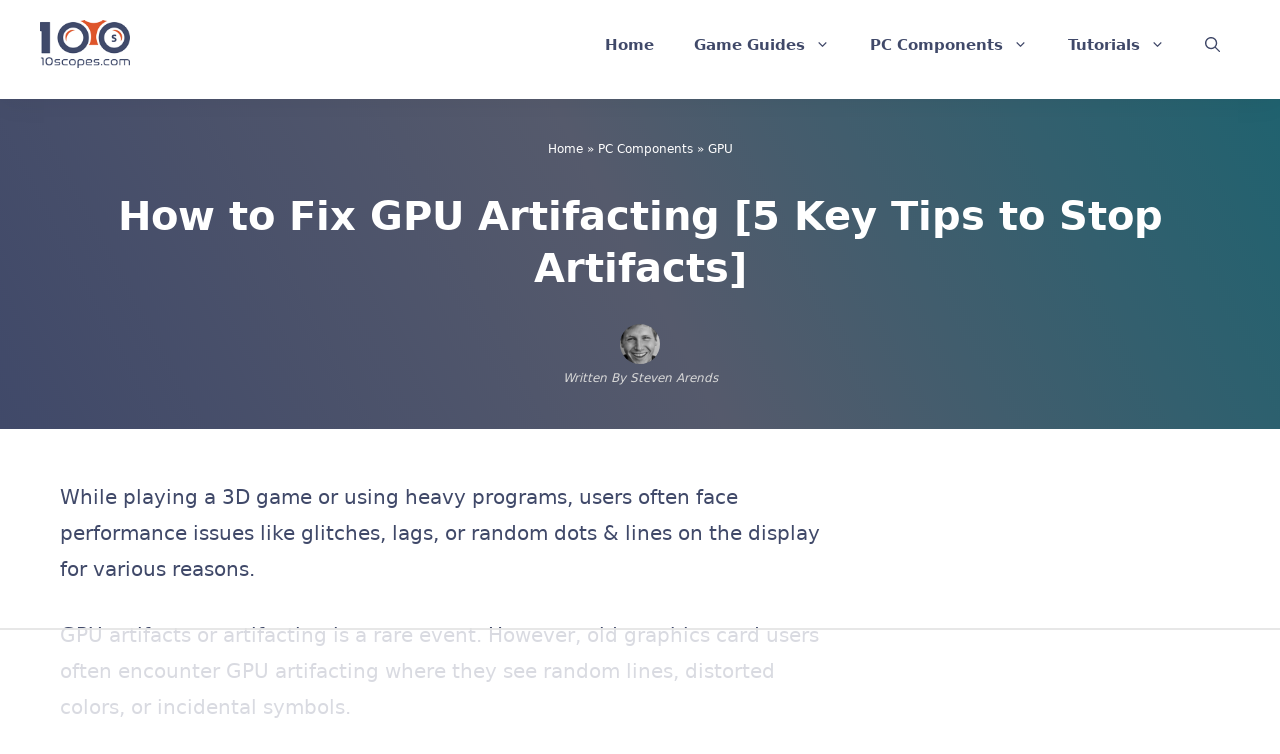

--- FILE ---
content_type: text/html
request_url: https://api.intentiq.com/profiles_engine/ProfilesEngineServlet?at=39&mi=10&dpi=936734067&pt=17&dpn=1&iiqidtype=2&iiqpcid=a80594f6-e930-4cb6-b191-1685dfda0948&iiqpciddate=1769051704448&pcid=bc1903fb-8beb-4741-a65a-8b9f0f83aeff&idtype=3&gdpr=0&japs=false&jaesc=0&jafc=0&jaensc=0&jsver=0.33&testGroup=A&source=pbjs&ABTestingConfigurationSource=group&abtg=A&vrref=https%3A%2F%2F10scopes.com%2Fhow-to-fix-gpu-artifacting%2F
body_size: 56
content:
{"abPercentage":97,"adt":1,"ct":2,"isOptedOut":false,"data":{"eids":[]},"dbsaved":"false","ls":true,"cttl":86400000,"abTestUuid":"g_b193865e-9b63-419e-931a-393c2ada8c82","tc":9,"sid":-713054401}

--- FILE ---
content_type: text/plain
request_url: https://rtb.openx.net/openrtbb/prebidjs
body_size: -219
content:
{"id":"7fb3dab1-f790-4d72-83d1-2903df5c49fc","nbr":0}

--- FILE ---
content_type: text/plain
request_url: https://rtb.openx.net/openrtbb/prebidjs
body_size: -219
content:
{"id":"5d778864-c965-4afa-84cd-b4284f531526","nbr":0}

--- FILE ---
content_type: text/plain
request_url: https://rtb.openx.net/openrtbb/prebidjs
body_size: -219
content:
{"id":"011ff8d2-2dee-4de4-ae57-d4d61bf5a464","nbr":0}

--- FILE ---
content_type: text/plain
request_url: https://rtb.openx.net/openrtbb/prebidjs
body_size: -219
content:
{"id":"c08ff66d-b72d-415a-85fa-b5733f11c9cc","nbr":0}

--- FILE ---
content_type: text/plain
request_url: https://rtb.openx.net/openrtbb/prebidjs
body_size: -219
content:
{"id":"c692c126-36e9-47e8-9436-e7433e539d14","nbr":0}

--- FILE ---
content_type: text/plain
request_url: https://rtb.openx.net/openrtbb/prebidjs
body_size: -219
content:
{"id":"5762dc4d-8f13-4597-8a55-06fe63359d04","nbr":0}

--- FILE ---
content_type: text/plain
request_url: https://rtb.openx.net/openrtbb/prebidjs
body_size: -219
content:
{"id":"58a37a34-5b2a-41a5-8e0b-78969a612b09","nbr":0}

--- FILE ---
content_type: text/plain
request_url: https://rtb.openx.net/openrtbb/prebidjs
body_size: -219
content:
{"id":"fc5a2df3-b85c-4a15-84c2-63ad7fb138a3","nbr":0}

--- FILE ---
content_type: text/plain
request_url: https://rtb.openx.net/openrtbb/prebidjs
body_size: -219
content:
{"id":"80dd8851-4aca-4138-8c42-e49f703f2866","nbr":0}

--- FILE ---
content_type: text/plain
request_url: https://rtb.openx.net/openrtbb/prebidjs
body_size: -84
content:
{"id":"22619890-1d81-42d9-bc2a-7b7e8745eda8","nbr":0}

--- FILE ---
content_type: text/plain; charset=utf-8
request_url: https://ads.adthrive.com/http-api/cv2
body_size: 4715
content:
{"om":["00eoh6e0","04897otm","04avd4zf","0cpicd1q","0iyi1awv","0p5m22mv","0p7rptpw","0s298m4lr19","0sm4lr19","1","10011/140f603d0287260f11630805a1b59b3f","1028_8728253","10310289136970_462616255","10868755","10ua7afe","11142692","11509227","1185:1610326628","1185:1610326728","11896988","12010080","12010084","12010088","12168663","12169133","12171239","124843_9","124844_22","124848_7","124853_7","1374w81n","13eade0f-5e7c-427a-b13a-5d5fd85a271c","13mvd7kb","1501804","1606221","1610326628","1610326728","1611092","17_24696340","1891/84814","1kpjxj5u","1ktgrre1","1li23of4","1m7ow47i","1qycnxb6","1r7rfn75","1zx7wzcw","202430_200_EAAYACog7t9UKc5iyzOXBU.xMcbVRrAuHeIU5IyS9qdlP9IeJGUyBMfW1N0_","202d4qe7","206_440665","206_547869","2132:45327625","2132:45327684","2132:45868996","2132:45921405","2132:46037432","2132:46039955","2132:46039965","2249:567996566","2249:703330140","2307:1r7rfn75","2307:2gev4xcy","2307:31yw6nyu","2307:3p0mnojb","2307:4l7yzzlo","2307:5am84p90","2307:5nukj5da","2307:6l5qanx0","2307:72szjlj3","2307:77gj3an4","2307:794di3me","2307:7fmk89yf","2307:7xb3th35","2307:8orkh93v","2307:8ul426rx","2307:9nex8xyd","2307:a1t6xdb7","2307:a7w365s6","2307:cgx63l2w","2307:cqant14y","2307:cv0h9mrv","2307:duxvs448","2307:emb9y625","2307:enlhmyoh","2307:fphs0z2t","2307:fqeh4hao","2307:gn3plkq1","2307:hdfbap3h","2307:hn3eanl8","2307:i3i05vpz","2307:ij0o9c81","2307:nv0uqrqm","2307:ouycdkmq","2307:pi9dvb89","2307:plth4l1a","2307:quk7w53j","2307:s2ahu2ae","2307:t2546w8l","2307:t4zab46q","2307:ubjltf5y","2307:uqph5v76","2307:v7rcakhx","2307:xc88kxs9","2307:zfexqyi5","23786439","2409_15064_70_86128401","2409_25495_176_CR52092956","2409_25495_176_CR52092957","2409_25495_176_CR52092958","2409_25495_176_CR52150651","2409_25495_176_CR52153849","2409_25495_176_CR52186411","2409_25495_176_CR52188001","248492119","248493046","25_53v6aquw","25_op9gtamy","25_oz31jrd0","25_ti0s3bz3","25_yi6qlg3p","25_ztlksnbe","262594","2636_1101777_7764-1036203","2636_1101777_7764-1036209","2662_255125_T26309109","2676:85659427","2715_9888_440665","2715_9888_549410","27d1b9e9-7525-428e-9ef4-77b73b67979b","28u7c6ez","29414696","2974:8166422","2eybxjpm","2gev4xcy","2gglwanz","2jjp1phz","2mokbgft","308_125203_16","308_125204_12","31809564","32j56hnc","33118520","3335_25247_700109383","3335_25247_700109389","34182009","3490:CR52212687","3490:CR52212688","3490:CR52223711","3490:CR52223725","3646_185414_T26335189","3658_136236_fphs0z2t","3658_140128_a4nw4c6t","3658_15078_fqeh4hao","3658_18008_uqph5v76","3658_21647_a1t6xdb7","3658_236365_i3i05vpz","3658_67113_8camtqjh","3658_78719_4l7yzzlo","381513943572","39303318","39364467","39368822","3LMBEkP-wis","3aptpnuj","3p0mnojb","3q49ttf8","3ql09rl9","3v2n6fcp","3wivd6ib","409_223599","409_226366","409_227223","42231835","43919974","43a7ptxe","43jaxpr7","44023623","440665","44629254","45731686","458901553568","47192068","4771_74438_1610277379","47869802","481703827","485027845327","48594493","48673577","4b108d81-d4af-4b5b-ba2a-6a994eb4f353","4etfwvf1","4fk9nxse","4ghpg1az","4l7yzzlo","4r7canzx","5058daee-5c94-4b21-9922-e63dc1a6b944","51004532","51372434","51699649","521_425_203952","522567","53v6aquw","54779847","54779873","547869","5504:203918","5510:ouycdkmq","5510:qlw2vktr","5510:quk7w53j","5510:wfxqcwx7","55116643","55116649","55167461","5526539217","5563_66529_OADD2.7902842467830_1H35LDI74OC2J4TOYK","557_409_216394","557_409_216396","557_409_216596","557_409_220139","557_409_220149","557_409_228055","557_409_228057","557_409_228105","557_409_228349","557_409_228351","557_409_228363","558_93_d9f6t30y","56157033","56341213","56462383","58147757","582mxy0f","59753242","59780459","59780461","59780474","59818357","59856354","5am84p90","5nukj5da","5ubl7njm","5z1q3lnv","60451943","61174524","61900466","61916211","61916223","61932957","61945716","62019442","6226505239","6226507991","6226522431","6226530649","6250_66552_1112487743","6250_66552_1114688213","627227759","627309156","627309159","628015148","628086965","628153053","628153173","628222860","628223277","628360579","628360582","628444259","628444349","628444433","628444436","628444439","628456310","628456382","628456403","628622163","628622169","628622172","628622241","628622244","628622247","628622250","628683371","628687043","628687157","628687460","628687463","628803013","628841673","629007394","629009180","629167998","629168001","629168010","629168565","629171196","629171202","629255550","62982626","629984747","630137823","63092381","63092407","630928655","63100589","6365_61796_784844652399","6365_61796_784880263591","6365_61796_784880274628","63t6qg56","6547_67916_8s2SeVvyTN8GB4CDL9uR","6547_67916_OWBkOMr5SoHXZw8LYAUe","6547_67916_WbXuLauYOscYWojaSZTB","6547_67916_ab9pIhyoe217jnT8nwxS","6547_67916_akzKi6Aw967DofjGU3xU","6547_67916_rxBvqZTvqhwynreWVqTT","6547_67916_w8S5lAVFpEBpuw0hPK1A","659216891404","666d8809-1482-4927-9056-213f41530fa6","668017635","677887979","67swazxr","680_99480_464327579","680_99480_687081256","680_99480_700109379","680_99480_700109389","680_99480_700109391","690_99485_1610326628","690_99485_1610326728","697189999","697525780","6bu8dp95","6l5qanx0","6mwqcsi8","6zt4aowl","700109399","700117707","703266125","704886654","705115233","705115332","705115442","705115523","705116521","705127202","705643597","706320056","7354_138543_85445183","7354_138543_85807320","7354_138543_85807343","7354_138543_85809040","7354_138543_85809050","7354_201087_86620920","74243_74_18268075","74243_74_18268078","7732580","7764-1036204","7764-1036207","7764-1036208","7764-1036210","77o0iydu","7969_149355_45868996","7969_149355_45921405","7969_149355_45999649","7a0tg1yi","7cmeqmw8","7f298mk89yf","7fl72cxu","7fmk89yf","7s82759r","7sf7w6kh","7vplnmf7","7xb3th35","7xh7duqo","80ec5mhd","8152859","8152878","8152879","8172731","8172734","8341_230731_587183202622605216","86434184","86434211","86434328","86434384","86434563","86434787","86698464","86744972","86744985","86925902","8b5u826e","8edb3geb","8linfb0q","8mv3pfbo","8orkh93v","8u298l426rx","8u2upl8r","8ul426rx","9057/211d1f0fa71d1a58cabee51f2180e38f","9598343","96srbype","9krcxphu","9nex8xyd","9rqgwgyb","9t6gmxuz","Ku_uLZnTchg","a1t6xdb7","a31b26de","a4298nw4c6t","a4nw4c6t","a566o9hb","a7w365s6","b5h6ex3r","b704x17p","bd5xg6f6","bfcopl4k","bhcgvwxj","bmvwlypm","bn278v80","bp4f2d47","bpwmigtk","bu0fzuks","c1t9ap74","c25uv8cd","c75hp4ji","c88kaley","cbsyo811","cgx63l2w","clbujs0n","cqant14y","cr-Bitc7n_p9iw__vat__49i_k_6v6_h_jce2vj5h_yApYgdjrj","cr-aafskl4mu9vd","cr-aavwye1subwj","cr-aavwye1uubwj","cr-aawz2m5xubwj","cr-flbd4mx4ubwe","cr-hxf9stx0u9vd","cr-j608wonbubxe","cr-nv6lwc1iu9vd","cr-q97t18oou9vd","cr-q97t18oouatj","cr-q97t18ooubwe","cr-wzt6eo5fu9vd","cr-wzt6eo5fubwe","cv0h9mrv","cv2huqwc","cymho2zs","czt3qxxp","d5jdnwtq","d9f6t30y","ddd2k10l","dead3543-6369-48f3-8ef3-8037d64a1419","djstahv8","dpjydwun","dtm79nhf","e2c76his","eb9vjo1r","edkk1gna","eij3fvnf","eiqtrsdn","emhpbido","enlhmyoh","eud1td0t","f4mzy3ym","fhon8bft","fj298p0ceax","fjp0ceax","fk23o2nm","fmuvtuv2","fovbyhjn","fphs0z2t","fq298eh4hao","fqeh4hao","g3tr58j9","g4kw4fir","g4m2hasl","gix2ylp1","gn3plkq1","gpx7xks2","gvotpm74","h0cw921b","h32sew6s","h600umfj","hf9btnbz","hffavbt7","hn3eanl8","hqz7anxg","hueqprai","hxxrc6st","i3298i05vpz","i3i05vpz","i7sov9ry","i90isgt0","igzocrf6","iu5svso2","ixtrvado","j39smngx","jd035jgw","jfh85vr4","jr169syq","kecbwzbd","kk5768bd","klqiditz","kv2blzf2","kwdxxbza","kz8629zd","l04ojb5z","l2j3rq3s","l9xck988","lmi8pfvy","lqdvaorh","lryy2wkw","ltgwjglo","m3128oiv","mbgz0hvw","mealz2pi","mmr74uc4","mne39gsk","n3egwnq7","np9yfx64","nv0uqrqm","o7df6lpy","ofoon6ir","ouycdkmq","owpdp17p","oxs5exf6","oz31jrd0","p3lqbugu","pagvt0pd","pe0gcg4w","phlvi7up","pi9dvb89","pkydekxi","pl298th4l1a","plfmsw3p","plth4l1a","q6wuoqcc","q9plh3qd","qexs87kc","qfy64iwb","qlw2vktr","qqvgscdx","quk7w53j","risjxoqk","rknnwvfz","rue4ecys","s2298ahu2ae","s2ahu2ae","s42om3j4","s4s41bit","sdodmuod","sfz2f81x","ssnofwh5","st298jmll2q","t2qwo7di","t4zab46q","t5alo5fu","t5kb9pme","t79r9pdb","t7jqyl3m","t8qogbhp","tfbg3n3b","ti0s3bz3","twf10en3","u3i8n6ef","u3kgq35b","u3oyi6bb","u690dg05","ub298jltf5y","ubjltf5y","uf7vbcrs","uhebin5g","ujl9wsn7","ujqkqtnh","uq0uwbbh","uqph5v76","usle8ijx","v31rs2oq","vbivoyo6","ven7pu1c","vj7hzkpp","w3ez2pdd","wfxqcwx7","wq6an63s","wt0wmo2s","xdaezn6y","xgzzblzl","xhcpnehk","xm7awsi7","xm7xmowz","xmrkzlba","y44dspxu","y51tr986","y85b3dt1","yi6qlg3p","ylz2n35t","yuma6t5d","z4ptnka9","zd631qlo","zfexqyi5","zs4we7u0","zw6jpag6","zwci7n7u","zxaju0ay","7979132","7979135"],"pmp":[],"adomains":["123notices.com","1md.org","about.bugmd.com","acelauncher.com","adameve.com","akusoli.com","allyspin.com","askanexpertonline.com","atomapplications.com","bassbet.com","betsson.gr","biz-zone.co","bizreach.jp","bubbleroom.se","bugmd.com","buydrcleanspray.com","byrna.com","capitaloneshopping.com","clarifion.com","combatironapparel.com","controlcase.com","convertwithwave.com","cotosen.com","countingmypennies.com","cratedb.com","croisieurope.be","cs.money","dallasnews.com","definition.org","derila-ergo.com","dhgate.com","dhs.gov","displate.com","easyprint.app","easyrecipefinder.co","fabpop.net","familynow.club","fla-keys.com","folkaly.com","g123.jp","gameswaka.com","getbugmd.com","getconsumerchoice.com","getcubbie.com","gowavebrowser.co","gowdr.com","gransino.com","grosvenorcasinos.com","guard.io","hero-wars.com","holts.com","instantbuzz.net","itsmanual.com","jackpotcitycasino.com","justanswer.com","justanswer.es","la-date.com","lightinthebox.com","liverrenew.com","local.com","lovehoney.com","lulutox.com","lymphsystemsupport.com","manualsdirectory.org","meccabingo.com","medimops.de","mensdrivingforce.com","millioner.com","miniretornaveis.com","mobiplus.me","myiq.com","national-lottery.co.uk","naturalhealthreports.net","nbliver360.com","nikke-global.com","nordicspirit.co.uk","nuubu.com","onlinemanualspdf.co","original-play.com","outliermodel.com","paperela.com","paradisestays.site","parasiterelief.com","peta.org","photoshelter.com","plannedparenthood.org","playvod-za.com","printeasilyapp.com","printwithwave.com","profitor.com","quicklearnx.com","quickrecipehub.com","rakuten-sec.co.jp","rangeusa.com","refinancegold.com","robocat.com","royalcaribbean.com","saba.com.mx","shift.com","simple.life","spinbara.com","systeme.io","taboola.com","tackenberg.de","temu.com","tenfactorialrocks.com","theoceanac.com","topaipick.com","totaladblock.com","usconcealedcarry.com","vagisil.com","vegashero.com","vegogarden.com","veryfast.io","viewmanuals.com","viewrecipe.net","votervoice.net","vuse.com","wavebrowser.co","wavebrowserpro.com","weareplannedparenthood.org","xiaflex.com","yourchamilia.com"]}

--- FILE ---
content_type: text/plain
request_url: https://rtb.openx.net/openrtbb/prebidjs
body_size: -219
content:
{"id":"fa6bc19a-4a23-4645-b704-e5a0f1ac1fc3","nbr":0}

--- FILE ---
content_type: text/plain
request_url: https://rtb.openx.net/openrtbb/prebidjs
body_size: -219
content:
{"id":"0129721b-e4c2-4f66-940e-f2a6b61960e4","nbr":0}

--- FILE ---
content_type: text/plain
request_url: https://rtb.openx.net/openrtbb/prebidjs
body_size: -219
content:
{"id":"72a743f0-ee1a-4e50-9335-3b207117edf0","nbr":0}

--- FILE ---
content_type: text/plain
request_url: https://rtb.openx.net/openrtbb/prebidjs
body_size: -219
content:
{"id":"6050c9db-75c5-461b-adb2-8c81fdcb96aa","nbr":0}

--- FILE ---
content_type: text/plain; charset=UTF-8
request_url: https://at.teads.tv/fpc?analytics_tag_id=PUB_17002&tfpvi=&gdpr_consent=&gdpr_status=22&gdpr_reason=220&ccpa_consent=&sv=prebid-v1
body_size: 56
content:
MjViOTUzZmMtODNmZi00MmQyLTg1OGEtNDhiNmQxNTFjNzZhIzQtNg==